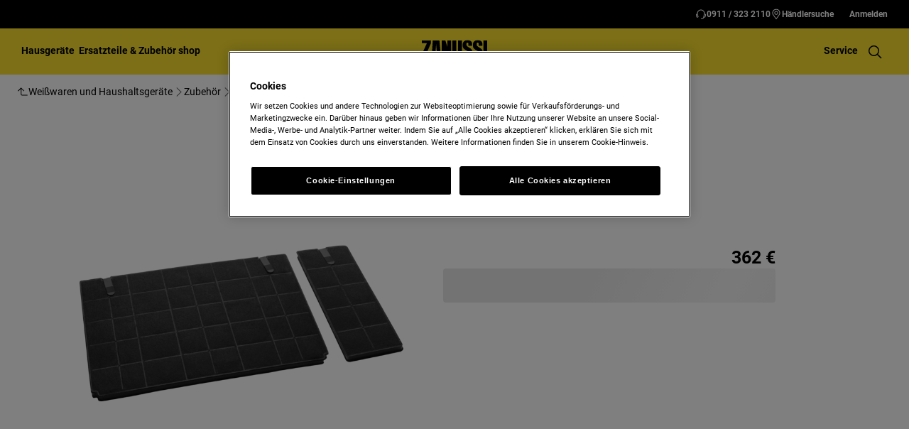

--- FILE ---
content_type: application/x-javascript
request_url: https://t1-mfe.eluxcdn.com/mfe/pdp/1.38.0.0.4/_next/static/chunks/9719.3b8ee3db04b73252.js
body_size: 623
content:
"use strict";(self.webpackChunkPDP=self.webpackChunkPDP||[]).push([[9719],{44643:function(e,n,i){i.r(n);var o=i(12807),l=i(86543),c=i(89721),s=i.n(c),t=i(59179),a=i(38334),r=i(79567),d=i(32010),u=i(18872),p=i(53027);let v=e=>{var n,i,c,v;let h="product-description",S=(0,l.Z)(),m=(0,u.useGlobalBoundStore)((0,d.N)(e=>e.pdpTranslation)),x=null===(n=(0,a.CJ)(null==e?void 0:e.components,"TopArea"))||void 0===n?void 0:n.props,[C,D]=(0,p.useState)(!1),_=()=>(null==S?void 0:S.descriptionDisclaimer)?(0,o.jsx)("div",{className:s()["".concat(h,"__disclaimer")],children:S.descriptionDisclaimer}):(0,o.jsx)(o.Fragment,{}),b=!S||!S.description||!S.showDescriptionBelowSpecifications,f=!b&&!(null==x?void 0:null===(i=x.ccv2ProductData)||void 0===i?void 0:i.d2CSellable)&&!(null==x?void 0:null===(c=x.onlineResellerConfiguration)||void 0===c?void 0:c.enableOnlineReseller)&&!(null==x?void 0:null===(v=x.onlineResellerConfiguration)||void 0===v?void 0:v.enableStoreLocator);return b||f&&!e.isKit?null:(0,o.jsxs)("div",{className:"".concat(s()[h]," ").concat(s()[h],"-below-techspecs"),children:[S.descriptionTitle&&(0,o.jsx)("h2",{className:s()["".concat(h,"__title")],children:S.descriptionTitle}),(0,o.jsx)("div",{className:"\n          ".concat(s()["".concat(h,"__content")],"\n          ").concat(S.useReadMore&&!C?s()["".concat(h,"__content--collapsed")]:"","\n        "),children:S.description}),(C||!S.useReadMore)&&(0,o.jsx)(_,{}),S.useReadMore&&(0,o.jsx)(r.TextButton,{size:t.ShapeSize.SM,responsiveSize:{md:t.ShapeSize.MD,lg:t.ShapeSize.LG},extraIconName:C?"ChevronUp":"ChevronDown",onClick:()=>D(e=>!e),children:C?null==m?void 0:m.readLess:null==m?void 0:m.readMore})]})};n.default=v}}]);